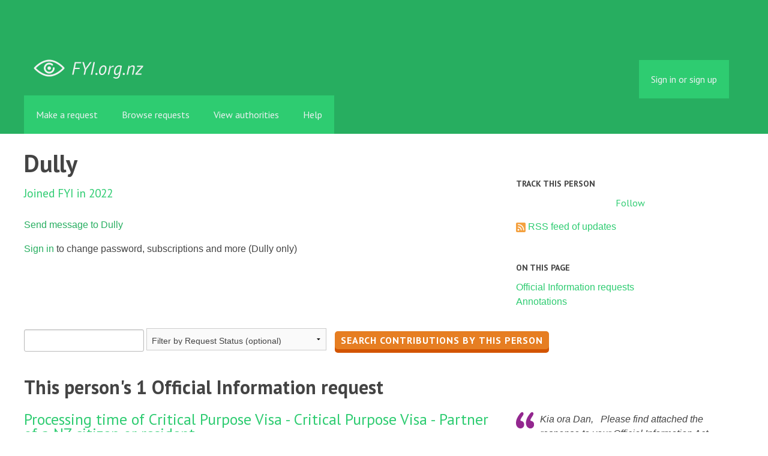

--- FILE ---
content_type: text/html; charset=utf-8
request_url: https://fyi.org.nz/user/dully
body_size: 3902
content:
<!DOCTYPE html>
<html lang="en">
  <head>
    <meta charset="utf-8">
    <meta content="authenticity_token" name="csrf-param" />
<meta name="csrf-token" />

    <title>
        Dully - Official Information Act requests - FYI
    </title>

    <link href="/assets/favicon-13de4e9ab11f0cd1332b0b9ac137bac2.png" rel="shortcut icon" type="image/vnd.microsoft.icon" />


        <!--[if LTE IE 7]>
<link href="/assets/responsive/application-lte-ie7-b276e848f39ca7998fb649b972fcbc7e.css" media="all" rel="stylesheet" title="Main" type="text/css" />
<![endif]-->

<!--[if IE 8]>
<link href="/assets/responsive/application-ie8-2a33d4f243afc522738602feffd98886.css" media="all" rel="stylesheet" title="Main" type="text/css" />
<![endif]-->

<!--[if GT IE 8]><!-->
<link href="/assets/responsive/application-2ee005eb2d74416e640fe17033f8fbe7.css" media="all" rel="stylesheet" title="Main" type="text/css" />
<!--<![endif]-->

    <link href="/assets/responsive/print-5a91dffa2273ed19997f2864ead30d06.css" media="print" rel="stylesheet" type="text/css" />


    <script src="/assets/application-733a7bbb9fedf9faca5a5ab52a4402a2.js" type="text/javascript"></script>


        <link rel="alternate" type="application/atom+xml" title="Official Information requests by 'Dully'" href="https://fyi.org.nz/feed/user/dully">
          <link rel="alternate" type="application/json" title="JSON version of Official Information requests by 'Dully'" href="https://fyi.org.nz/feed/user/dully.json">
      <link rel="alternate" type="application/json" title="JSON version of this page" href="/user/dully.json">
      <meta name="viewport" content="width=device-width, initial-scale=1.0" />
      <meta property="og:title" content="Dully - Official Information Act requests" />
  <meta property="og:type" content="article" />



<meta property="og:site_name" content="FYI" />
<meta property="og:url" content="https://fyi.org.nz/user/dully" />
<meta property="og:image" content="https://fyi.org.nz/assets/logo-opengraph-119636142d8a3d2d790921996563cbe0.png" />
<meta property="og:image:width" content="256" />
<meta property="og:image:height" content="256" />

    <meta name="viewport" content="width=device-width, initial-scale=1">
<script src="/assets/desig-66d489a0e423f4836971014b72bb042c.js" type="text/javascript"></script>
<script src="/assets/app-d9ad43004c40e6090a597d7e098744ff.js" type="text/javascript"></script>
<script>
  (function(i,s,o,g,r,a,m){i['GoogleAnalyticsObject']=r;i[r]=i[r]||function(){
  (i[r].q=i[r].q||[]).push(arguments)},i[r].l=1*new Date();a=s.createElement(o),
  m=s.getElementsByTagName(o)[0];a.async=1;a.src=g;m.parentNode.insertBefore(a,m)
  })(window,document,'script','//www.google-analytics.com/analytics.js','ga');

  ga('create', 'UA-8040976-7', 'auto');
  ga('send', 'pageview');

</script>

  </head>
  <body class="">


    <div class="entirebody">
      <div id="other-country-notice" class="popup">
        <span class="popup-content">
        </span>
        <span class="popup-close"><a href="#top" >Close</a></span>
      </div>
        <div class="only-show-for-print">
  <p class="print-information">Printed from https://fyi.org.nz/user/dully on February 03, 2026 04:19</p>
</div>
<div id="banner" class="banner">
  <div id="banner_inner" class="banner_inner">
    <div id="banner_content" class="banner_content">
      <div class="banner_site-title">
        <h1><a href="/" class="site-title__logo" id="logo">FYI</a></h1>
      </div>

      <div class="rsp_menu_button">
        <a href="#banner" class="open"> <i class="icon-menu"></i> Menu </a>
        <a href="#" class="close"> <i class="icon-menu"></i> Close </a>
      </div>

      

        <div id="logged_in_bar" class="logged_in_bar">
          <div id="logged_in_links" class="logged_in_links">
              <a href="/profile/sign_in?r=%2Fuser%2Fdully">Sign in or sign up</a>
          </div>
        </div>
    </div>

    <div id="topnav" class="topnav">
  <ul id="navigation" class="navigation">

    <li class="">
      <a href="/select_authority" id="make-request-link">Make a request</a>
    </li>

    <li class="">
      <a href="/list/successful">Browse requests</a>
    </li>

    <li class="">
      <a href="/body/list/all">View authorities</a>
    </li>


    <li class="">
      <a href="/help/about">Help</a>
    </li>

    <li id="navigation_search" class="navigation_search">
      <form id="navigation_search_form" class="navigation_search_form" method="get" action="/search/all" role="search">
        <label class="visually-hidden" for="navigation_search_button">
          Search
        </label>
        <input class="navigation_search_button" id="navigation_search_button" name="query" placeholder="Search" title="type your search term here" type="search" />
        <button type="submit">
          <span class="visually-hidden">
            Submit Search
          </span>
        </button>
      </form>
    </li>
  </ul>
</div>

  </div>
</div>


      <div id="wrapper">
        <div id="content">

          <div id="user_show" class="controller_user">
            


  <div id="user_profile_header" class="user_profile_header">
    <div id="header_right" class="sidebar header_right">
        <h2>Track this person</h2>
        
  <div class="feed_link feed_link_sidebar">
      <a href="/track/user/dully" class="link_button_green track-request-action">Follow</a>
  </div>

        <div class="feed_link feed_link_sidebar">
  <a href="/feed/user/dully"><img alt="RSS icon" src="/assets/feed-16-cb3420750747d3e9acd1086359fdeec7.png" /></a>
  <a href="/feed/user/dully">RSS feed of updates</a>
</div>


        <h2>On this page</h2>
        <a href="#foi_requests">Official Information requests</a>
          <br><a href="#annotations">Annotations</a>
    </div>

    <div id="header_left" class="header_left">
      <p id="user_photo_on_profile" class="user_photo_on_profile">
      </p>

      <h1>Dully</h1>

      <p class="subtitle">
        Joined FYI in 2022
      </p>

      <p>
          <a href="/user/contact/72588">Send message to Dully</a>
      </p>


      


        <p id="user_not_logged_in" class="user_not_logged_in">
          <a href="https://fyi.org.nz/profile/sign_in?r=%2Fuser%2Fdully">Sign in</a> to change password, subscriptions and more (Dully only)
        </p>
    </div>
  </div>

  <div style="clear:both"></div>


  <div id="user_profile_search" class="user_profile_search">
    <form accept-charset="UTF-8" action="https://fyi.org.nz/user/dully" id="search_form" method="get"><div style="margin:0;padding:0;display:inline"><input name="utf8" type="hidden" value="&#x2713;" /></div>
      <div>
        <input id="user_query" name="user_query" title="type your search term here" type="text" />
        <select id="request_latest_status" name="request_latest_status"><option value="">Filter by Request Status (optional)</option><option value="waiting_response">Awaiting response.</option></select>
          <input name="commit" type="submit" value="Search contributions by this person" />
      </div>
</form>
        <h2 class="foi_results foi_requests" id="foi_requests">
          This person's 1 Official Information request
          <!-- matches_estimated 1 -->
          
          
        </h2>

          
<div class="request_listing">
  <div class="request_left">
    <span class="head">
        <a href="/request/18686-processing-time-of-critical-purpose-visa-critical-purpose-visa-partner-of-a-nz-citizen-or-resident#incoming-71677">Processing time of Critical Purpose Visa - Critical Purpose Visa - Partner of a NZ citizen or resident</a>
    </span>

    <div class="requester">
      Response by <a href="https://fyi.org.nz/body/mbie">Ministry of Business, Innovation &amp; Employment</a> to <a href="https://fyi.org.nz/user/dully">Dully</a> on <time datetime="2022-03-22T15:31:38+13:00" title="2022-03-22 15:31:38 +1300">March 22, 2022</time>.
    </div>

    <span class="bottomline icon_waiting_classification">
      <strong>
        Awaiting classification.
      </strong><br>
    </span>
  </div>

  <div class="request_right">
    <span class="desc">
      Kia ora Dan,

  

 Please find attached the response to your Official Information Act
 request.

  

 Ngā Mihi,

  

 BUSINESS MANAGEMENT TEAM

 Immigr...
    </span>
  </div>
</div>


        

          <h2>
            This person's annotations
            
          </h2>
          <p>None made.</p>
  </div>


          </div>
          <div style="clear:both"></div>
        </div>
      </div>
        <div class="footer" id="footer">
  <div class="row">
    <ul class="about__contact-links">
      <li>
        Powered by <a href="http://www.alaveteli.org/">Alaveteli</a>
      </li>
      <li>
        <a href="/help/contact">Contact us</a>
      </li>
      <li>
        <a href="/help">Help</a>
      </li>
      <li>
        <a href="/help/privacy">Privacy and cookies</a>
      </li>
      <li>
        <a href="/help/api">API</a>
      </li>
      <li>
        <a href="https://twitter.com/FYI_NZ">@FYI_NZ</a>
      </li>
      <li class='pull-right'>
        Supported by
        <a href="http://nzherald.co.nz"><img class='sponsor' src="//s3-ap-southeast-2.amazonaws.com/nzh-assets/herald.png"></a>
      </li>
    </ul>
  </div>
</div>


    </div>
    <div id="link_box"><span class="close-button">X</span>
      Paste this link into emails, tweets, and anywhere else:
      <br />
      <label class="visually-hidden" for="link_box__text">Link</label>
      <input type="text" id="link_box__text">
    </div>
      <script type="text/javascript">
        var gaJsHost = (("https:" == document.location.protocol) ? "https://ssl." : "http://www.");
        document.write(unescape("%3Cscript src='" + gaJsHost + "google-analytics.com/ga.js' type='text/javascript'%3E%3C/script%3E"));
      </script>
      <script type="text/javascript">
        var pageTracker = _gat._getTracker("UA-15292420-1");
        pageTracker._trackPageview();
      </script>


    
  </body>
</html>
